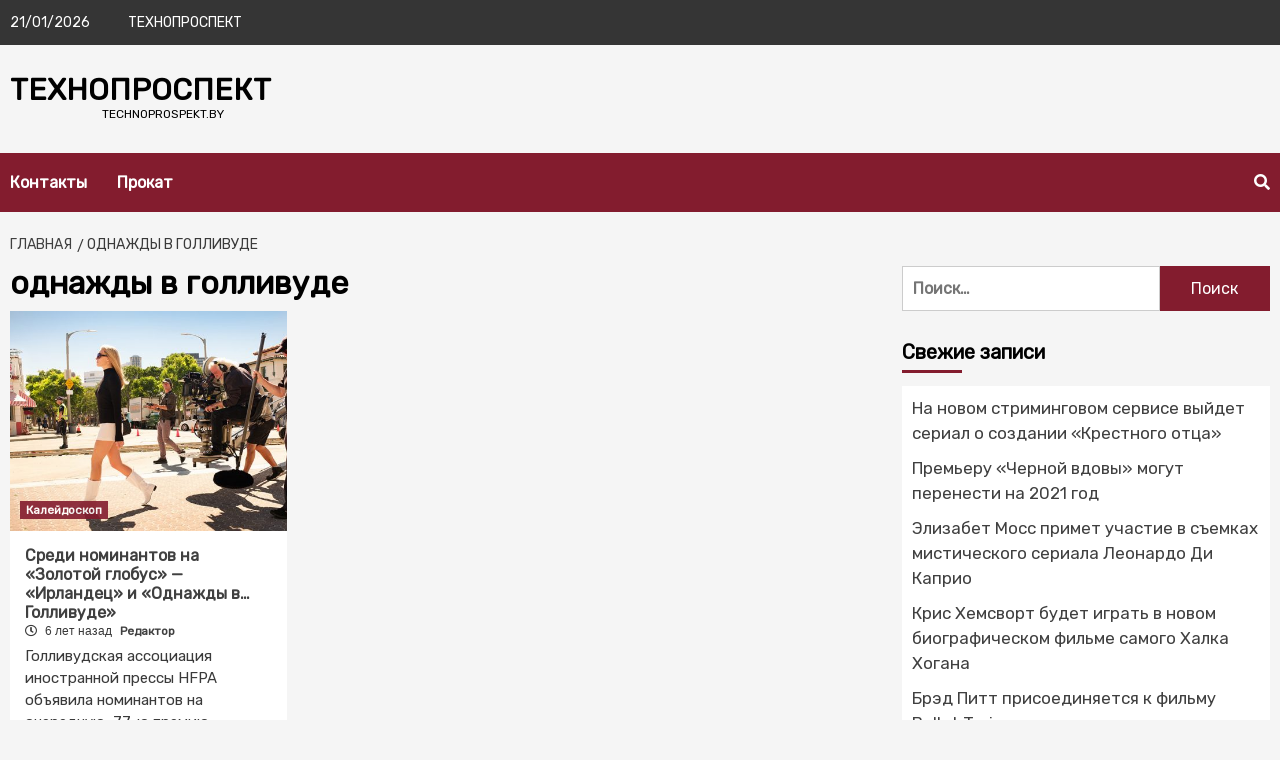

--- FILE ---
content_type: text/html; charset=UTF-8
request_url: https://technoprospekt.by/tag/%D0%BE%D0%B4%D0%BD%D0%B0%D0%B6%D0%B4%D1%8B-%D0%B2-%D0%B3%D0%BE%D0%BB%D0%BB%D0%B8%D0%B2%D1%83%D0%B4%D0%B5/
body_size: 10965
content:
<!doctype html>
<html lang="ru-RU">
<head>
    <meta charset="UTF-8">
    <meta name="viewport" content="width=device-width, initial-scale=1">
    <link rel="profile" href="http://gmpg.org/xfn/11">

    <title>однажды в голливуде &#8212; ТЕХНОПРОСПЕКТ</title>
<meta name='robots' content='max-image-preview:large' />
<link rel='dns-prefetch' href='//fonts.googleapis.com' />
<link rel='dns-prefetch' href='//s.w.org' />
<link rel="alternate" type="application/rss+xml" title="ТЕХНОПРОСПЕКТ &raquo; Лента" href="https://technoprospekt.by/feed/" />
<link rel="alternate" type="application/rss+xml" title="ТЕХНОПРОСПЕКТ &raquo; Лента комментариев" href="https://technoprospekt.by/comments/feed/" />
<link rel="alternate" type="application/rss+xml" title="ТЕХНОПРОСПЕКТ &raquo; Лента метки однажды в голливуде" href="https://technoprospekt.by/tag/%d0%be%d0%b4%d0%bd%d0%b0%d0%b6%d0%b4%d1%8b-%d0%b2-%d0%b3%d0%be%d0%bb%d0%bb%d0%b8%d0%b2%d1%83%d0%b4%d0%b5/feed/" />
		<script type="text/javascript">
			window._wpemojiSettings = {"baseUrl":"https:\/\/s.w.org\/images\/core\/emoji\/13.0.1\/72x72\/","ext":".png","svgUrl":"https:\/\/s.w.org\/images\/core\/emoji\/13.0.1\/svg\/","svgExt":".svg","source":{"concatemoji":"https:\/\/technoprospekt.by\/wordpress\/wp-includes\/js\/wp-emoji-release.min.js?ver=5.7.14"}};
			!function(e,a,t){var n,r,o,i=a.createElement("canvas"),p=i.getContext&&i.getContext("2d");function s(e,t){var a=String.fromCharCode;p.clearRect(0,0,i.width,i.height),p.fillText(a.apply(this,e),0,0);e=i.toDataURL();return p.clearRect(0,0,i.width,i.height),p.fillText(a.apply(this,t),0,0),e===i.toDataURL()}function c(e){var t=a.createElement("script");t.src=e,t.defer=t.type="text/javascript",a.getElementsByTagName("head")[0].appendChild(t)}for(o=Array("flag","emoji"),t.supports={everything:!0,everythingExceptFlag:!0},r=0;r<o.length;r++)t.supports[o[r]]=function(e){if(!p||!p.fillText)return!1;switch(p.textBaseline="top",p.font="600 32px Arial",e){case"flag":return s([127987,65039,8205,9895,65039],[127987,65039,8203,9895,65039])?!1:!s([55356,56826,55356,56819],[55356,56826,8203,55356,56819])&&!s([55356,57332,56128,56423,56128,56418,56128,56421,56128,56430,56128,56423,56128,56447],[55356,57332,8203,56128,56423,8203,56128,56418,8203,56128,56421,8203,56128,56430,8203,56128,56423,8203,56128,56447]);case"emoji":return!s([55357,56424,8205,55356,57212],[55357,56424,8203,55356,57212])}return!1}(o[r]),t.supports.everything=t.supports.everything&&t.supports[o[r]],"flag"!==o[r]&&(t.supports.everythingExceptFlag=t.supports.everythingExceptFlag&&t.supports[o[r]]);t.supports.everythingExceptFlag=t.supports.everythingExceptFlag&&!t.supports.flag,t.DOMReady=!1,t.readyCallback=function(){t.DOMReady=!0},t.supports.everything||(n=function(){t.readyCallback()},a.addEventListener?(a.addEventListener("DOMContentLoaded",n,!1),e.addEventListener("load",n,!1)):(e.attachEvent("onload",n),a.attachEvent("onreadystatechange",function(){"complete"===a.readyState&&t.readyCallback()})),(n=t.source||{}).concatemoji?c(n.concatemoji):n.wpemoji&&n.twemoji&&(c(n.twemoji),c(n.wpemoji)))}(window,document,window._wpemojiSettings);
		</script>
		<style type="text/css">
img.wp-smiley,
img.emoji {
	display: inline !important;
	border: none !important;
	box-shadow: none !important;
	height: 1em !important;
	width: 1em !important;
	margin: 0 .07em !important;
	vertical-align: -0.1em !important;
	background: none !important;
	padding: 0 !important;
}
</style>
	<link rel='stylesheet' id='wp-block-library-css'  href='https://technoprospekt.by/wordpress/wp-includes/css/dist/block-library/style.min.css?ver=5.7.14' type='text/css' media='all' />
<link rel='stylesheet' id='font-awesome-v5-css'  href='https://technoprospekt.by/wordpress/wp-content/themes/covernews/assets/font-awesome-v5/css/fontawesome-all.min.css?ver=5.7.14' type='text/css' media='all' />
<link rel='stylesheet' id='bootstrap-css'  href='https://technoprospekt.by/wordpress/wp-content/themes/covernews/assets/bootstrap/css/bootstrap.min.css?ver=5.7.14' type='text/css' media='all' />
<link rel='stylesheet' id='slick-css'  href='https://technoprospekt.by/wordpress/wp-content/themes/covernews/assets/slick/css/slick.min.css?ver=5.7.14' type='text/css' media='all' />
<link rel='stylesheet' id='covernews-google-fonts-css'  href='https://fonts.googleapis.com/css?family=Source%20Sans%20Pro:400,400i,700,700i|Lato:400,300,400italic,900,700&#038;subset=latin,latin-ext' type='text/css' media='all' />
<link rel='stylesheet' id='covernews-style-css'  href='https://technoprospekt.by/wordpress/wp-content/themes/covernews/style.css?ver=5.7.14' type='text/css' media='all' />
<script type='text/javascript' src='https://technoprospekt.by/wordpress/wp-includes/js/jquery/jquery.min.js?ver=3.5.1' id='jquery-core-js'></script>
<script type='text/javascript' src='https://technoprospekt.by/wordpress/wp-includes/js/jquery/jquery-migrate.min.js?ver=3.3.2' id='jquery-migrate-js'></script>
<link rel="https://api.w.org/" href="https://technoprospekt.by/wp-json/" /><link rel="alternate" type="application/json" href="https://technoprospekt.by/wp-json/wp/v2/tags/79" /><link rel="EditURI" type="application/rsd+xml" title="RSD" href="https://technoprospekt.by/wordpress/xmlrpc.php?rsd" />
<link rel="wlwmanifest" type="application/wlwmanifest+xml" href="https://technoprospekt.by/wordpress/wp-includes/wlwmanifest.xml" /> 
<meta name="generator" content="WordPress 5.7.14" />
	<link href="https://fonts.googleapis.com/css?family=Rubik&display=swap" rel="stylesheet">
	<link href="https://fonts.googleapis.com/css?family=Open+Sans+Condensed:300&display=swap" rel="stylesheet">
	<style>
		/*h2 *, h3 *, h4 * {*/
		/**:not(.fas, .item-metadata, .far){*/
		*:not(.fas):not(.item-metadata):not(.far):not(.fa){
			/*font-family: 'Open Sans Condensed', sans-serif !important;*//*this..*/
			/*line-height: 110% !important;*/
			font-family: 'Rubik', sans-serif !important;
		}
	</style>	<style>
	@-webkit-keyframes pulse {
  0% {
    -webkit-box-shadow: 0 0 0 0 rgba(0,0,255, 0.4);
  }
  70% {
      -webkit-box-shadow: 0 0 0 15px rgba(0,0,255, 0);
  }
  100% {
      -webkit-box-shadow: 0 0 0 0 rgba(0,0,255, 0);
  }
}
@keyframes pulse {
  0% {
    -moz-box-shadow: 0 0 0 0 rgba(0,0,255, 0.4);
    box-shadow: 0 0 0 0 rgba(0,0,255, 0.4);
  }
  70% {
      -moz-box-shadow: 0 0 0 15px rgba(0,0,255, 0);
      box-shadow: 0 0 0 15px rgba(0,0,255, 0);
  }
  100% {
      -moz-box-shadow: 0 0 0 0 rgba(0,0,255, 0);
      box-shadow: 0 0 0 0 rgba(0,0,255, 0);
  }
}

h1.site-title > a:before {
    content: '';
    background: #f5f5f5;
    /*background-image: url(camera-1.png);*/
    background-image: inherit;
    background-repeat: no-repeat;
    background-size: contain;
    background-size: 80%;
    background-position: 58% 20%; 
    position: absolute;
    top: -4px;
    right: -39px;
    /*right: -20px;*/
    width: 40px;
    height: 40px;
    border-radius: 50%;
    box-shadow: 0 0 0pt 15px #f5f5f5;
    /*z-index: -1;*/
    z-index: -1;
    box-shadow: 0 0 0 rgba(204,169,44, 0.4);
    animation: pulse 2s infinite;  
}
.mxcol-2{
	display: inline-block;
	border: 1px solid red;
	position: relative;
	height: 40px;
	line-height: 40px;
	z-index: 2;
}
h1.site-title{
	position: relative;
	display: inline-block;
	z-index: 3;
	}
h1.site-title > a{
	background-size: 0;
	/*border: 1px solid red;*/
	/*position: relative;*/
	display: inline-block;
	/*z-index: 2;*/
	}
img.custom-logo{
	display: none;
	}
@media (min-width: 731px) {
	h1.site-title > a:before {
		top: -1px;
		}
	}
	
	
/* color theme override temporarily*/
.main-navigation, .aft-sticky-navigation.nav-up, .search-submit, .exclusive-now.primary-color, .full-plus-list .spotlight-post:first-of-type .figure-categories .cat-links a.covernews-categories, .figure-categories .cat-links a.covernews-categories, .secondary-color, .adminbar-button, span.trending-no {
background-color: rgb(131, 28, 46) !important;
}

.covernews_tabbed_posts_widget .figure-categories .cat-links a.covernews-categories, .list .spotlight-post .figure-categories .cat-links a.covernews-categories, .full-plus-list .spotlight-post .figure-categories .cat-links a.covernews-categories, .trending-posts-vertical-carousel .figure-categories .cat-links a.covernews-categories, .trending-story .figure-categories .cat-links a.covernews-categories {
background-color: transparent !important;
/*color: rgb(106, 157, 183) !important;*/

color: rgb(131, 28, 46) !important;
}
h4.header-after1 span.header-after:after, .widget-title.widget-title-1 span:after  {
    /*background: rgb(106, 157, 183) !important;*/
	background-color: rgb(131, 28, 46) !important;
}

#loader:after {
	/*border-left-color: #6a9db7 !important;*/
	border-left-color: rgb(131, 28, 46) !important;
	}
	
a:hover, a:focus, a:active {
    /*color: #6a9db7 !important;*/
	color: rgb(131, 28, 46) !important;
}

.meta-category a:hover, .meta-category a:focus, .meta-category a:active, #primary-menu a:hover, #primary-menu a:focus, #primary-menu a:active {
	color: white !important;
}



#scroll-up {
	
	bottom: 100px;
}



</style>
<style>


.tvtit.warn {
	background: #3e3e5b;
	color: white;
	padding: 12px;
	width: 100% !important;
	margin-top: 30px;
	box-sizing: border-box;
}

.tvtit.titl {
	font-weight: bold;
	display: inline-block;
    width: 100%;
}

.tvlogo {
    height: 150px;
    margin: 0;
    padding: 0;
    display: inline-block;
    border: 1px solid white;
    height: auto;
    width: auto;
    max-height: 78px;
    float: right;
    clear: both;
}

.tubewrap {
	position: relative;
    height: 0;
    overflow: hidden;
    padding-bottom: 56.25%;
}

.tubewrap iframe[width][height] {
    position: absolute;
    top: 0;
    left: 0;
    width: 100% !important;
    height: 100% !important;
}

.tvlogo {
	height: 150px;
	margin: 0;
	padding: 0;
	display: inline-block;
	border: 1px solid white;
	height: auto;
	width: auto;
	max-height: 78px;
	float: right;
	clear: both;
}

.tvdesc {
    display: inline-block;
    min-height: 78px;
    width: calc(100% - 205px);
    padding-top: 10px;
    padding-left: 0;
    padding-right: 35px;
    box-sizing: border-box;
	
	text-align: justify;
}

.tvdesc p {
	padding-top: 0;
	padding-bottom: 0;
	margin-bottom: 6px;
	margin-top: 0;
}

@media screen and (max-width: 749px) {
.tvlogo {
max-height: 50px;
}
.tvdesc {
    width: calc(100% - 130px);
}
}


@media screen and (max-width: 420px) {

.tvlogo {
max-height: 50px;
}
.tvdesc {
    width: calc(100%);
}

p.tvtit {
    width: calc(100% - 130px);
    display: inline-block;
    min-height: 50px;
    margin-top: 10px;
}
}

span.mdesc {
	width: 100%;
	margin: 0;
	padding: 0;
	display: inline-block;
	margin-top: 20px;
	margin-bottom: 35px;
}

.contactsc {
	position:relative;
	overflow: hidden;
	padding-top: 45px;
    padding-bottom: 55px
}
.contactsc:before {
    background: url(/wordpress/wp-content/uploads/films/mapbg.png);
    background-position: center center;
    background-repeat: no-repeat;
    background-size: contain;
    position: absolute;
    top: -5px;
    left: 0;
    right: 0;
    bottom: -35px;
    content: '';
    display: block;
    opacity: 0.7;
}
</style>
<script>jQuery(document).ready(function( $ ) {
	var clogosrc = $('img.custom-logo').attr('src');
	$('h1.site-title > a').css('background-image','url(' + clogosrc + ')');
	//alert(clogosrc);
	});
</script>
<style type="text/css">.recentcomments a{display:inline !important;padding:0 !important;margin:0 !important;}</style>        <style type="text/css">
                        .site-title a,
            .site-header .site-branding .site-title a:visited,
            .site-header .site-branding .site-title a:hover,
            .site-description {
                color: #000000;
            }

            .site-branding .site-title {
                font-size: 30px;
            }

            @media only screen and (max-width: 640px) {
                .header-layout-3 .site-header .site-branding .site-title,
                .site-branding .site-title {
                    font-size: 60px;

                }
              }   

           @media only screen and (max-width: 375px) {
               .header-layout-3 .site-header .site-branding .site-title,
               .site-branding .site-title {
                        font-size: 50px;

                    }
                }
                
            

        </style>
        		<style type="text/css" id="wp-custom-css">
			@media (min-width: 801px) {

.site-branding a.custom-logo-link {

    max-width: 99px;
    height: auto;
    position: absolute;
    top: 0;
    bottom: 5px;
    left: 271px;

}


.site-branding img.custom-logo {

    max-width: 64px;
    position: absolute;
}


.site-branding .site-description {
    margin-left: 92px;
    font-size: 12px;

}



}

@media (max-width: 800px) {
.site-branding img.custom-logo {

    max-width: 43px;
    position: absolute;
}

.site-branding a.custom-logo-link {

max-width: 99px;
    height: auto;
    position: absolute;

    /*right: 87px;*/
	right: 49px;

}
	.site-title {
		
		font-size: 23px !important;
	}
}



.site-info .col-sm-12 a {
	border: 1px solid #121314;
    color: #121314;
    /*margin-left: -7px;*/
	    margin-left: -9px;
    /*padding-right: 25px;*/
    position: absolute;
    background: #121314;
	    pointer-events: none;
    padding-right: 46px;

}

.af-mobile-site-title-wrap img {
	width: 23px !important;
    display: inline-block;
    margin-top: -8px;
}
.af-mobile-site-title-wrap p {
	    display: inline-block;
    
    padding-top: 11px;
}
.entry-content{
	word-break: normal;
	text-align: justify;
	/*word-break: break-all;
	overflow-wrap: break-word;
      word-wrap: break-word;
      -webkit-hyphens: auto;
      -ms-hyphens: auto;
      -moz-hyphens: auto;
      hyphens: auto;*/
}		</style>
		</head>

<body class="archive tag tag-79 wp-custom-logo hfeed default-content-layout align-content-left">

    <div id="af-preloader">
        <div id="loader-wrapper">
            <div id="loader"></div>
        </div>
    </div>

<div id="page" class="site">
    <a class="skip-link screen-reader-text" href="#content">Skip to content</a>

    <div class="header-layout-1">
                    <div class="top-masthead">

                <div class="container">
                    <div class="row">
                                                    <div class="col-xs-12 col-sm-12 col-md-8 device-center">
                                                                    <span class="topbar-date">
                                        21/01/2026                                     </span>

                                
                                <div class="top-navigation"><ul id="top-menu" class="menu"><li id="menu-item-68" class="menu-item menu-item-type-post_type menu-item-object-page menu-item-home menu-item-68"><a href="https://technoprospekt.by/">ТЕХНОПРОСПЕКТ</a></li>
</ul></div>                            </div>
                                                                    </div>
                </div>
            </div> <!--    Topbar Ends-->
                <header id="masthead" class="site-header">
                        <div class="masthead-banner "
                 data-background="">
                <div class="container">
                    <div class="row">
                        <div class="col-md-4">
                            <div class="site-branding">
                                <a href="https://technoprospekt.by/" class="custom-logo-link" rel="home"><img width="639" height="547" src="https://technoprospekt.by/wordpress/wp-content/uploads/2019/08/cropped-camera-1-1.png" class="custom-logo" alt="ТЕХНОПРОСПЕКТ" srcset="https://technoprospekt.by/wordpress/wp-content/uploads/2019/08/cropped-camera-1-1.png 639w, https://technoprospekt.by/wordpress/wp-content/uploads/2019/08/cropped-camera-1-1-300x257.png 300w" sizes="(max-width: 639px) 100vw, 639px" /></a>                                    <p class="site-title font-family-1">
                                        <a href="https://technoprospekt.by/"
                                           rel="home">ТЕХНОПРОСПЕКТ</a>
                                    </p>
                                
                                                                    <p class="site-description">TECHNOPROSPEKT.BY</p>
                                                            </div>
                        </div>
                        <div class="col-md-8">
                                                    </div>
                    </div>
                </div>
            </div>
            <nav id="site-navigation" class="main-navigation">
                <div class="container">
                    <div class="row">
                        <div class="kol-12">
                            <div class="navigation-container">


                                <div class="cart-search">

                            <span class="af-search-click icon-search">
                                    <i class="fa fa-search"></i>
                            </span>
                                </div>


                                <span class="toggle-menu" aria-controls="primary-menu" aria-expanded="false">
                                <span class="screen-reader-text">Primary Menu</span>
                                 <i class="ham"></i>
                        </span>
                                <span class="af-mobile-site-title-wrap">
                            <a href="https://technoprospekt.by/" class="custom-logo-link" rel="home"><img width="639" height="547" src="https://technoprospekt.by/wordpress/wp-content/uploads/2019/08/cropped-camera-1-1.png" class="custom-logo" alt="ТЕХНОПРОСПЕКТ" srcset="https://technoprospekt.by/wordpress/wp-content/uploads/2019/08/cropped-camera-1-1.png 639w, https://technoprospekt.by/wordpress/wp-content/uploads/2019/08/cropped-camera-1-1-300x257.png 300w" sizes="(max-width: 639px) 100vw, 639px" /></a>                                    <p class="site-title font-family-1">
                                <a href="https://technoprospekt.by/"
                                   rel="home">ТЕХНОПРОСПЕКТ</a>
                            </p>
                        </span>
                                <div class="menu main-menu"><ul id="primary-menu" class="menu"><li id="menu-item-173" class="menu-item menu-item-type-custom menu-item-object-custom menu-item-173"><a href="/#contacts">Контакты</a></li>
<li id="menu-item-176" class="menu-item menu-item-type-post_type menu-item-object-page menu-item-176"><a href="https://technoprospekt.by/%d0%bf%d1%80%d0%be%d0%ba%d0%b0%d1%82/">Прокат</a></li>
</ul></div>

                            </div>
                        </div>
                    </div>
                </div>
            </nav>
        </header>

        <div id="af-search-wrap">
            <div class="af-search-box table-block">
                <div class="table-block-child v-center text-center">
                    <form role="search" method="get" class="search-form" action="https://technoprospekt.by/">
				<label>
					<span class="screen-reader-text">Найти:</span>
					<input type="search" class="search-field" placeholder="Поиск&hellip;" value="" name="s" />
				</label>
				<input type="submit" class="search-submit" value="Поиск" />
			</form>                </div>
            </div>
            <div class="af-search-close af-search-click">
                <span></span>
                <span></span>
            </div>
        </div>
    </div>

    <div id="content" class="container">


        <div class="em-breadcrumbs font-family-1">
                <div class="row">
                        <div role="navigation" aria-label="Breadcrumbs" class="breadcrumb-trail breadcrumbs" itemprop="breadcrumb"><ul class="trail-items" itemscope itemtype="http://schema.org/BreadcrumbList"><meta name="numberOfItems" content="2" /><meta name="itemListOrder" content="Ascending" /><li itemprop="itemListElement" itemscope itemtype="http://schema.org/ListItem" class="trail-item trail-begin"><a href="https://technoprospekt.by/" rel="home" itemprop="item"><span itemprop="name">Главная</span></a><meta itemprop="position" content="1" /></li><li itemprop="itemListElement" itemscope itemtype="http://schema.org/ListItem" class="trail-item trail-end"><span itemprop="item"><span itemprop="name">однажды в голливуде</span></span><meta itemprop="position" content="2" /></li></ul></div>                </div>
        </div>


            <div class="row">

                <div id="primary" class="content-area">
                    <main id="main" class="site-main">

                        
                            <header class="header-title-wrapper1">
                                <h1 class="page-title">однажды в голливуде</h1>                            </header><!-- .header-title-wrapper -->
                            <div class="row">
                            

        <article id="post-486" class="col-lg-4 col-sm-4 col-md-4 latest-posts-grid post-486 post type-post status-publish format-standard has-post-thumbnail hentry category-4 tag-68 tag-64 tag-79 tag-69"                 data-mh="archive-layout-grid">
            
<div class="align-items-center">
        <div class="spotlight-post">
            <figure class="categorised-article inside-img">
                <div class="categorised-article-wrapper">
                    <div class="data-bg-hover data-bg data-bg-categorised"
                         data-background="https://technoprospekt.by/wordpress/wp-content/uploads/2019/08/съемки-Однажды-в-Америке-720x380.jpg">
                        <a href="https://technoprospekt.by/%d1%81%d1%80%d0%b5%d0%b4%d0%b8-%d0%bd%d0%be%d0%bc%d0%b8%d0%bd%d0%b0%d0%bd%d1%82%d0%be%d0%b2-%d0%bd%d0%b0-%d0%b7%d0%be%d0%bb%d0%be%d1%82%d0%be%d0%b9-%d0%b3%d0%bb%d0%be%d0%b1%d1%83%d1%81/"></a>
                    </div>
                                        <div class="figure-categories figure-categories-bg">
                        <ul class="cat-links"><li class="meta-category">
                             <a class="covernews-categories category-color-3" href="https://technoprospekt.by/category/%d0%ba%d0%b0%d0%bb%d0%b5%d0%b9%d0%b4%d0%be%d1%81%d0%ba%d0%be%d0%bf/" alt="View all posts in Калейдоскоп"> 
                                 Калейдоскоп
                             </a>
                        </li></ul>                    </div>
                </div>

            </figure>
            <figcaption>

                <h3 class="article-title article-title-1">
                    <a href="https://technoprospekt.by/%d1%81%d1%80%d0%b5%d0%b4%d0%b8-%d0%bd%d0%be%d0%bc%d0%b8%d0%bd%d0%b0%d0%bd%d1%82%d0%be%d0%b2-%d0%bd%d0%b0-%d0%b7%d0%be%d0%bb%d0%be%d1%82%d0%be%d0%b9-%d0%b3%d0%bb%d0%be%d0%b1%d1%83%d1%81/">
                        Среди номинантов на «Золотой глобус» &#8212; «Ирландец» и «Однажды в… Голливуде»                    </a>
                </h3>
                <div class="grid-item-metadata">
                    
        <span class="author-links">
                            <span class="item-metadata posts-date">
                <i class="far fa-clock"></i>
                    6 лет назад            </span>
                        
                <span class="item-metadata posts-author">
            <a href="https://technoprospekt.by/author/Maineditor/">
                Редактор            </a>
        </span>
                    </span>
                        </div>
                                    <div class="full-item-discription">
                        <div class="post-description">
                            <p>Голливудская ассоциация иностранной прессы HFPA объявила номинантов на очередную, 77-ю премию «Золотой глобус», передает tvkinoradio.ru.</p>

                        </div>
                    </div>
                            </figcaption>
    </div>
    </div>







        </article>
                                <div class="col col-ten">
                                <div class="covernews-pagination">
                                                                    </div>
                            </div>
                                            </div>
                    </main><!-- #main -->
                </div><!-- #primary -->

                <aside id="secondary" class="widget-area aft-sticky-sidebar">
	<div id="search-2" class="widget covernews-widget widget_search"><form role="search" method="get" class="search-form" action="https://technoprospekt.by/">
				<label>
					<span class="screen-reader-text">Найти:</span>
					<input type="search" class="search-field" placeholder="Поиск&hellip;" value="" name="s" />
				</label>
				<input type="submit" class="search-submit" value="Поиск" />
			</form></div>
		<div id="recent-posts-2" class="widget covernews-widget widget_recent_entries">
		<h2 class="widget-title widget-title-1"><span>Свежие записи</span></h2>
		<ul>
											<li>
					<a href="https://technoprospekt.by/%d0%bd%d0%b0-%d0%bd%d0%be%d0%b2%d0%be%d0%bc-%d1%81%d1%82%d1%80%d0%b8%d0%bc%d0%b8%d0%bd%d0%b3%d0%be%d0%b2%d0%be%d0%bc-%d1%81%d0%b5%d1%80%d0%b2%d0%b8%d1%81%d0%b5-%d0%b2%d1%8b%d0%b9%d0%b4%d0%b5%d1%82/">На новом стриминговом сервисе выйдет сериал о создании «Крестного отца»</a>
									</li>
											<li>
					<a href="https://technoprospekt.by/%d0%bf%d1%80%d0%b5%d0%bc%d1%8c%d0%b5%d1%80%d1%83-%d1%87%d0%b5%d1%80%d0%bd%d0%be%d0%b9-%d0%b2%d0%b4%d0%be%d0%b2%d1%8b-%d0%bc%d0%be%d0%b3%d1%83%d1%82-%d0%bf%d0%b5%d1%80%d0%b5%d0%bd%d0%b5/">Премьеру «Черной вдовы» могут перенести на 2021 год</a>
									</li>
											<li>
					<a href="https://technoprospekt.by/%d1%8d%d0%bb%d0%b8%d0%b7%d0%b0%d0%b1%d0%b5%d1%82-%d0%bc%d0%be%d1%81%d1%81-%d0%bf%d1%80%d0%b8%d0%bc%d0%b5%d1%82-%d1%83%d1%87%d0%b0%d1%81%d1%82%d0%b8%d0%b5-%d0%b2-%d1%81%d1%8a%d0%b5%d0%bc%d0%ba%d0%b0/">Элизабет Мосс примет участие в съемках мистического сериала Леонардо Ди Каприо</a>
									</li>
											<li>
					<a href="https://technoprospekt.by/%d0%ba%d1%80%d0%b8%d1%81-%d1%85%d0%b5%d0%bc%d1%81%d0%b2%d0%be%d1%80%d1%82-%d0%b1%d1%83%d0%b4%d0%b5%d1%82-%d0%b8%d0%b3%d1%80%d0%b0%d1%82%d1%8c-%d0%b2-%d0%bd%d0%be%d0%b2%d0%be%d0%bc-%d0%b1%d0%b8%d0%be/">Крис Хемсворт будет играть в новом биографическом фильме самого Халка Хогана</a>
									</li>
											<li>
					<a href="https://technoprospekt.by/%d0%b1%d1%80%d1%8d%d0%b4-%d0%bf%d0%b8%d1%82%d1%82-%d0%bf%d1%80%d0%b8%d1%81%d0%be%d0%b5%d0%b4%d0%b8%d0%bd%d1%8f%d0%b5%d1%82%d1%81%d1%8f-%d0%ba-%d1%84%d0%b8%d0%bb%d1%8c%d0%bc%d1%83-bullet-train/">Брэд Питт присоединяется к фильму Bullet Train</a>
									</li>
					</ul>

		</div><div id="recent-comments-2" class="widget covernews-widget widget_recent_comments"><h2 class="widget-title widget-title-1"><span>Свежие комментарии</span></h2><ul id="recentcomments"></ul></div><div id="archives-2" class="widget covernews-widget widget_archive"><h2 class="widget-title widget-title-1"><span>Архивы</span></h2>
			<ul>
					<li><a href='https://technoprospekt.by/2020/09/'>Сентябрь 2020</a></li>
	<li><a href='https://technoprospekt.by/2020/07/'>Июль 2020</a></li>
	<li><a href='https://technoprospekt.by/2020/06/'>Июнь 2020</a></li>
	<li><a href='https://technoprospekt.by/2020/05/'>Май 2020</a></li>
	<li><a href='https://technoprospekt.by/2020/04/'>Апрель 2020</a></li>
	<li><a href='https://technoprospekt.by/2020/03/'>Март 2020</a></li>
	<li><a href='https://technoprospekt.by/2020/02/'>Февраль 2020</a></li>
	<li><a href='https://technoprospekt.by/2020/01/'>Январь 2020</a></li>
	<li><a href='https://technoprospekt.by/2019/12/'>Декабрь 2019</a></li>
	<li><a href='https://technoprospekt.by/2019/11/'>Ноябрь 2019</a></li>
	<li><a href='https://technoprospekt.by/2019/10/'>Октябрь 2019</a></li>
	<li><a href='https://technoprospekt.by/2019/09/'>Сентябрь 2019</a></li>
	<li><a href='https://technoprospekt.by/2019/08/'>Август 2019</a></li>
	<li><a href='https://technoprospekt.by/2019/07/'>Июль 2019</a></li>
			</ul>

			</div><div id="categories-2" class="widget covernews-widget widget_categories"><h2 class="widget-title widget-title-1"><span>Рубрики</span></h2>
			<ul>
					<li class="cat-item cat-item-1"><a href="https://technoprospekt.by/category/%d0%b1%d0%b5%d0%b7-%d1%80%d1%83%d0%b1%d1%80%d0%b8%d0%ba%d0%b8/">Без рубрики</a>
</li>
	<li class="cat-item cat-item-5"><a href="https://technoprospekt.by/category/%d0%b8%d0%bd%d1%82%d0%b5%d1%80%d0%b2%d1%8c%d1%8e/">Интервью</a>
</li>
	<li class="cat-item cat-item-4"><a href="https://technoprospekt.by/category/%d0%ba%d0%b0%d0%bb%d0%b5%d0%b9%d0%b4%d0%be%d1%81%d0%ba%d0%be%d0%bf/">Калейдоскоп</a>
</li>
	<li class="cat-item cat-item-8"><a href="https://technoprospekt.by/category/%d0%bb%d1%8e%d0%b4%d0%b8/">Люди</a>
</li>
	<li class="cat-item cat-item-6"><a href="https://technoprospekt.by/category/%d0%bf%d1%80%d0%b5%d0%bc%d1%8c%d0%b5%d1%80%d1%8b/">Премьеры</a>
</li>
	<li class="cat-item cat-item-7"><a href="https://technoprospekt.by/category/%d1%82%d0%b5%d1%85%d0%bd%d0%be%d0%bb%d0%be%d0%b3%d0%b8%d0%b8/">Технологии</a>
</li>
			</ul>

			</div><div id="meta-2" class="widget covernews-widget widget_meta"><h2 class="widget-title widget-title-1"><span>Мета</span></h2>
		<ul>
						<li><a href="https://technoprospekt.by/wordpress/wp-login.php">Войти</a></li>
			<li><a href="https://technoprospekt.by/feed/">Лента записей</a></li>
			<li><a href="https://technoprospekt.by/comments/feed/">Лента комментариев</a></li>

			<li><a href="https://ru.wordpress.org/">WordPress.org</a></li>
		</ul>

		</div></aside><!-- #secondary -->
        </div>


</div>

<div class="af-main-banner-latest-posts grid-layout">
    <div class="container">
        <div class="row">

    <div class="widget-title-section">
                    <h4 class="widget-title header-after1">
                        <span class="header-after">                            
                            Вам будет интересно                            </span>
            </h4>
        
    </div>
    <div class="row">
                <div class="col-sm-15 latest-posts-grid" data-mh="latest-posts-grid">
                <div class="spotlight-post">
                    <figure class="categorised-article inside-img">
                        <div class="categorised-article-wrapper">
                            <div class="data-bg data-bg-hover data-bg-categorised"
                                 data-background="https://technoprospekt.by/wordpress/wp-content/uploads/2020/09/аль-пачино-крестный-отец-675x450.jpg">
                                <a href="https://technoprospekt.by/%d0%bd%d0%b0-%d0%bd%d0%be%d0%b2%d0%be%d0%bc-%d1%81%d1%82%d1%80%d0%b8%d0%bc%d0%b8%d0%bd%d0%b3%d0%be%d0%b2%d0%be%d0%bc-%d1%81%d0%b5%d1%80%d0%b2%d0%b8%d1%81%d0%b5-%d0%b2%d1%8b%d0%b9%d0%b4%d0%b5%d1%82/"></a>
                            </div>
                        </div>
                                                <div class="figure-categories figure-categories-bg">
                            
                            <ul class="cat-links"><li class="meta-category">
                             <a class="covernews-categories category-color-1" href="https://technoprospekt.by/category/%d0%b1%d0%b5%d0%b7-%d1%80%d1%83%d0%b1%d1%80%d0%b8%d0%ba%d0%b8/" alt="View all posts in Без рубрики"> 
                                 Без рубрики
                             </a>
                        </li><li class="meta-category">
                             <a class="covernews-categories category-color-1" href="https://technoprospekt.by/category/%d0%bf%d1%80%d0%b5%d0%bc%d1%8c%d0%b5%d1%80%d1%8b/" alt="View all posts in Премьеры"> 
                                 Премьеры
                             </a>
                        </li></ul>                        </div>
                    </figure>

                    <figcaption>
                        
                        <h3 class="article-title article-title-1">
                            <a href="https://technoprospekt.by/%d0%bd%d0%b0-%d0%bd%d0%be%d0%b2%d0%be%d0%bc-%d1%81%d1%82%d1%80%d0%b8%d0%bc%d0%b8%d0%bd%d0%b3%d0%be%d0%b2%d0%be%d0%bc-%d1%81%d0%b5%d1%80%d0%b2%d0%b8%d1%81%d0%b5-%d0%b2%d1%8b%d0%b9%d0%b4%d0%b5%d1%82/">
                                На новом стриминговом сервисе выйдет сериал о создании «Крестного отца»                            </a>
                        </h3>
                        <div class="grid-item-metadata">
                            
        <span class="author-links">
                            <span class="item-metadata posts-date">
                <i class="far fa-clock"></i>
                    5 лет назад            </span>
                        
                <span class="item-metadata posts-author">
            <a href="https://technoprospekt.by/author/Maineditor/">
                Редактор            </a>
        </span>
                    </span>
                                </div>
                    </figcaption>
                </div>
            </div>
                    <div class="col-sm-15 latest-posts-grid" data-mh="latest-posts-grid">
                <div class="spotlight-post">
                    <figure class="categorised-article inside-img">
                        <div class="categorised-article-wrapper">
                            <div class="data-bg data-bg-hover data-bg-categorised"
                                 data-background="https://technoprospekt.by/wordpress/wp-content/uploads/2019/12/черная-вдова-йохансон-675x450.jpg">
                                <a href="https://technoprospekt.by/%d0%bf%d1%80%d0%b5%d0%bc%d1%8c%d0%b5%d1%80%d1%83-%d1%87%d0%b5%d1%80%d0%bd%d0%be%d0%b9-%d0%b2%d0%b4%d0%be%d0%b2%d1%8b-%d0%bc%d0%be%d0%b3%d1%83%d1%82-%d0%bf%d0%b5%d1%80%d0%b5%d0%bd%d0%b5/"></a>
                            </div>
                        </div>
                                                <div class="figure-categories figure-categories-bg">
                            
                            <ul class="cat-links"><li class="meta-category">
                             <a class="covernews-categories category-color-1" href="https://technoprospekt.by/category/%d0%bf%d1%80%d0%b5%d0%bc%d1%8c%d0%b5%d1%80%d1%8b/" alt="View all posts in Премьеры"> 
                                 Премьеры
                             </a>
                        </li></ul>                        </div>
                    </figure>

                    <figcaption>
                        
                        <h3 class="article-title article-title-1">
                            <a href="https://technoprospekt.by/%d0%bf%d1%80%d0%b5%d0%bc%d1%8c%d0%b5%d1%80%d1%83-%d1%87%d0%b5%d1%80%d0%bd%d0%be%d0%b9-%d0%b2%d0%b4%d0%be%d0%b2%d1%8b-%d0%bc%d0%be%d0%b3%d1%83%d1%82-%d0%bf%d0%b5%d1%80%d0%b5%d0%bd%d0%b5/">
                                Премьеру «Черной вдовы» могут перенести на 2021 год                            </a>
                        </h3>
                        <div class="grid-item-metadata">
                            
        <span class="author-links">
                            <span class="item-metadata posts-date">
                <i class="far fa-clock"></i>
                    5 лет назад            </span>
                        
                <span class="item-metadata posts-author">
            <a href="https://technoprospekt.by/author/Maineditor/">
                Редактор            </a>
        </span>
                    </span>
                                </div>
                    </figcaption>
                </div>
            </div>
                    <div class="col-sm-15 latest-posts-grid" data-mh="latest-posts-grid">
                <div class="spotlight-post">
                    <figure class="categorised-article inside-img">
                        <div class="categorised-article-wrapper">
                            <div class="data-bg data-bg-hover data-bg-categorised"
                                 data-background="https://technoprospekt.by/wordpress/wp-content/uploads/2020/07/her_smell_5808-e1595519613187.jpeg">
                                <a href="https://technoprospekt.by/%d1%8d%d0%bb%d0%b8%d0%b7%d0%b0%d0%b1%d0%b5%d1%82-%d0%bc%d0%be%d1%81%d1%81-%d0%bf%d1%80%d0%b8%d0%bc%d0%b5%d1%82-%d1%83%d1%87%d0%b0%d1%81%d1%82%d0%b8%d0%b5-%d0%b2-%d1%81%d1%8a%d0%b5%d0%bc%d0%ba%d0%b0/"></a>
                            </div>
                        </div>
                                                <div class="figure-categories figure-categories-bg">
                            
                            <ul class="cat-links"><li class="meta-category">
                             <a class="covernews-categories category-color-1" href="https://technoprospekt.by/category/%d0%bf%d1%80%d0%b5%d0%bc%d1%8c%d0%b5%d1%80%d1%8b/" alt="View all posts in Премьеры"> 
                                 Премьеры
                             </a>
                        </li></ul>                        </div>
                    </figure>

                    <figcaption>
                        
                        <h3 class="article-title article-title-1">
                            <a href="https://technoprospekt.by/%d1%8d%d0%bb%d0%b8%d0%b7%d0%b0%d0%b1%d0%b5%d1%82-%d0%bc%d0%be%d1%81%d1%81-%d0%bf%d1%80%d0%b8%d0%bc%d0%b5%d1%82-%d1%83%d1%87%d0%b0%d1%81%d1%82%d0%b8%d0%b5-%d0%b2-%d1%81%d1%8a%d0%b5%d0%bc%d0%ba%d0%b0/">
                                Элизабет Мосс примет участие в съемках мистического сериала Леонардо Ди Каприо                            </a>
                        </h3>
                        <div class="grid-item-metadata">
                            
        <span class="author-links">
                            <span class="item-metadata posts-date">
                <i class="far fa-clock"></i>
                    5 лет назад            </span>
                        
                <span class="item-metadata posts-author">
            <a href="https://technoprospekt.by/author/Maineditor/">
                Редактор            </a>
        </span>
                    </span>
                                </div>
                    </figcaption>
                </div>
            </div>
                    <div class="col-sm-15 latest-posts-grid" data-mh="latest-posts-grid">
                <div class="spotlight-post">
                    <figure class="categorised-article inside-img">
                        <div class="categorised-article-wrapper">
                            <div class="data-bg data-bg-hover data-bg-categorised"
                                 data-background="https://technoprospekt.by/wordpress/wp-content/uploads/2020/07/крис-хемсворт-675x450.jpg">
                                <a href="https://technoprospekt.by/%d0%ba%d1%80%d0%b8%d1%81-%d1%85%d0%b5%d0%bc%d1%81%d0%b2%d0%be%d1%80%d1%82-%d0%b1%d1%83%d0%b4%d0%b5%d1%82-%d0%b8%d0%b3%d1%80%d0%b0%d1%82%d1%8c-%d0%b2-%d0%bd%d0%be%d0%b2%d0%be%d0%bc-%d0%b1%d0%b8%d0%be/"></a>
                            </div>
                        </div>
                                                <div class="figure-categories figure-categories-bg">
                            
                            <ul class="cat-links"><li class="meta-category">
                             <a class="covernews-categories category-color-1" href="https://technoprospekt.by/category/%d0%bf%d1%80%d0%b5%d0%bc%d1%8c%d0%b5%d1%80%d1%8b/" alt="View all posts in Премьеры"> 
                                 Премьеры
                             </a>
                        </li></ul>                        </div>
                    </figure>

                    <figcaption>
                        
                        <h3 class="article-title article-title-1">
                            <a href="https://technoprospekt.by/%d0%ba%d1%80%d0%b8%d1%81-%d1%85%d0%b5%d0%bc%d1%81%d0%b2%d0%be%d1%80%d1%82-%d0%b1%d1%83%d0%b4%d0%b5%d1%82-%d0%b8%d0%b3%d1%80%d0%b0%d1%82%d1%8c-%d0%b2-%d0%bd%d0%be%d0%b2%d0%be%d0%bc-%d0%b1%d0%b8%d0%be/">
                                Крис Хемсворт будет играть в новом биографическом фильме самого Халка Хогана                            </a>
                        </h3>
                        <div class="grid-item-metadata">
                            
        <span class="author-links">
                            <span class="item-metadata posts-date">
                <i class="far fa-clock"></i>
                    6 лет назад            </span>
                        
                <span class="item-metadata posts-author">
            <a href="https://technoprospekt.by/author/Maineditor/">
                Редактор            </a>
        </span>
                    </span>
                                </div>
                    </figcaption>
                </div>
            </div>
                    <div class="col-sm-15 latest-posts-grid" data-mh="latest-posts-grid">
                <div class="spotlight-post">
                    <figure class="categorised-article inside-img">
                        <div class="categorised-article-wrapper">
                            <div class="data-bg data-bg-hover data-bg-categorised"
                                 data-background="https://technoprospekt.by/wordpress/wp-content/uploads/2020/07/bradpitt30719anons-675x450.jpg">
                                <a href="https://technoprospekt.by/%d0%b1%d1%80%d1%8d%d0%b4-%d0%bf%d0%b8%d1%82%d1%82-%d0%bf%d1%80%d0%b8%d1%81%d0%be%d0%b5%d0%b4%d0%b8%d0%bd%d1%8f%d0%b5%d1%82%d1%81%d1%8f-%d0%ba-%d1%84%d0%b8%d0%bb%d1%8c%d0%bc%d1%83-bullet-train/"></a>
                            </div>
                        </div>
                                                <div class="figure-categories figure-categories-bg">
                            
                            <ul class="cat-links"><li class="meta-category">
                             <a class="covernews-categories category-color-1" href="https://technoprospekt.by/category/%d0%bf%d1%80%d0%b5%d0%bc%d1%8c%d0%b5%d1%80%d1%8b/" alt="View all posts in Премьеры"> 
                                 Премьеры
                             </a>
                        </li></ul>                        </div>
                    </figure>

                    <figcaption>
                        
                        <h3 class="article-title article-title-1">
                            <a href="https://technoprospekt.by/%d0%b1%d1%80%d1%8d%d0%b4-%d0%bf%d0%b8%d1%82%d1%82-%d0%bf%d1%80%d0%b8%d1%81%d0%be%d0%b5%d0%b4%d0%b8%d0%bd%d1%8f%d0%b5%d1%82%d1%81%d1%8f-%d0%ba-%d1%84%d0%b8%d0%bb%d1%8c%d0%bc%d1%83-bullet-train/">
                                Брэд Питт присоединяется к фильму Bullet Train                            </a>
                        </h3>
                        <div class="grid-item-metadata">
                            
        <span class="author-links">
                            <span class="item-metadata posts-date">
                <i class="far fa-clock"></i>
                    6 лет назад            </span>
                        
                <span class="item-metadata posts-author">
            <a href="https://technoprospekt.by/author/Maineditor/">
                Редактор            </a>
        </span>
                    </span>
                                </div>
                    </figcaption>
                </div>
            </div>
                </div>
    </div>
    </div>
</div>

<footer class="site-footer">
        
                <div class="site-info">
        <div class="container">
            <div class="row">
                <div class="col-sm-12">
                                                                Технопроспект © 2019                                                                                    <span class="sep"> | </span>
                        <a href="https://afthemes.com/covernews">CoverNews</a> by AF themes.                                    </div>
            </div>
        </div>
    </div>
</footer>
</div>
<a id="scroll-up" class="secondary-color">
    <i class="fa fa-angle-up"></i>
</a>
<style>
.main-navigation ul>li.current-menu-item>a[href^="/#"]:after {
background-color: #6a9db7 !important;
}

.main-navigation ul>li.current-menu-item>a[href^="/#"]:hover:after {
background-color: #fff !important;
}

</style>
<script>
(function() {
		var allmenhref = document.querySelectorAll('#primary-menu a');
		for(var i = 0; i < allmenhref.length; i++){
			allmenhref[i].onclick = function(){
				console.log('\n' + new Date().toLocaleString() + '\n' + 'clicked..\n\n\n');
				document.querySelector('span.toggle-menu').click();
			}
		}
})();
</script>	
	
<!--Start of Tawk.to Script-->
<script type="text/javascript">
var Tawk_API=Tawk_API||{}, Tawk_LoadStart=new Date();
(function(){
var s1=document.createElement("script"),s0=document.getElementsByTagName("script")[0];
s1.async=true;
s1.src='https://embed.tawk.to/5dd646e943be710e1d1e66e5/default';
s1.charset='UTF-8';
s1.setAttribute('crossorigin','*');
s0.parentNode.insertBefore(s1,s0);
})();
</script>
<!--End of Tawk.to Script-->
<script type='text/javascript' src='https://technoprospekt.by/wordpress/wp-content/themes/covernews/js/navigation.js?ver=20151215' id='covernews-navigation-js'></script>
<script type='text/javascript' src='https://technoprospekt.by/wordpress/wp-content/themes/covernews/js/skip-link-focus-fix.js?ver=20151215' id='covernews-skip-link-focus-fix-js'></script>
<script type='text/javascript' src='https://technoprospekt.by/wordpress/wp-content/themes/covernews/assets/slick/js/slick.min.js?ver=5.7.14' id='slick-js'></script>
<script type='text/javascript' src='https://technoprospekt.by/wordpress/wp-content/themes/covernews/assets/bootstrap/js/bootstrap.min.js?ver=5.7.14' id='bootstrap-js'></script>
<script type='text/javascript' src='https://technoprospekt.by/wordpress/wp-content/themes/covernews/assets/jquery-match-height/jquery.matchHeight.min.js?ver=5.7.14' id='matchheight-js'></script>
<script type='text/javascript' src='https://technoprospekt.by/wordpress/wp-content/themes/covernews/assets/marquee/jquery.marquee.js?ver=5.7.14' id='marquee-js'></script>
<script type='text/javascript' src='https://technoprospekt.by/wordpress/wp-content/themes/covernews/assets/theiaStickySidebar/theia-sticky-sidebar.min.js?ver=5.7.14' id='sticky-sidebar-js'></script>
<script type='text/javascript' src='https://technoprospekt.by/wordpress/wp-content/themes/covernews/assets/script.js?ver=5.7.14' id='covernews-script-js'></script>
<script type='text/javascript' src='https://technoprospekt.by/wordpress/wp-content/themes/covernews/assets/fixed-header-script.js?ver=5.7.14' id='covernews-fixed-header-script-js'></script>
<script type='text/javascript' src='https://technoprospekt.by/wordpress/wp-includes/js/wp-embed.min.js?ver=5.7.14' id='wp-embed-js'></script>

</body>
</html>
